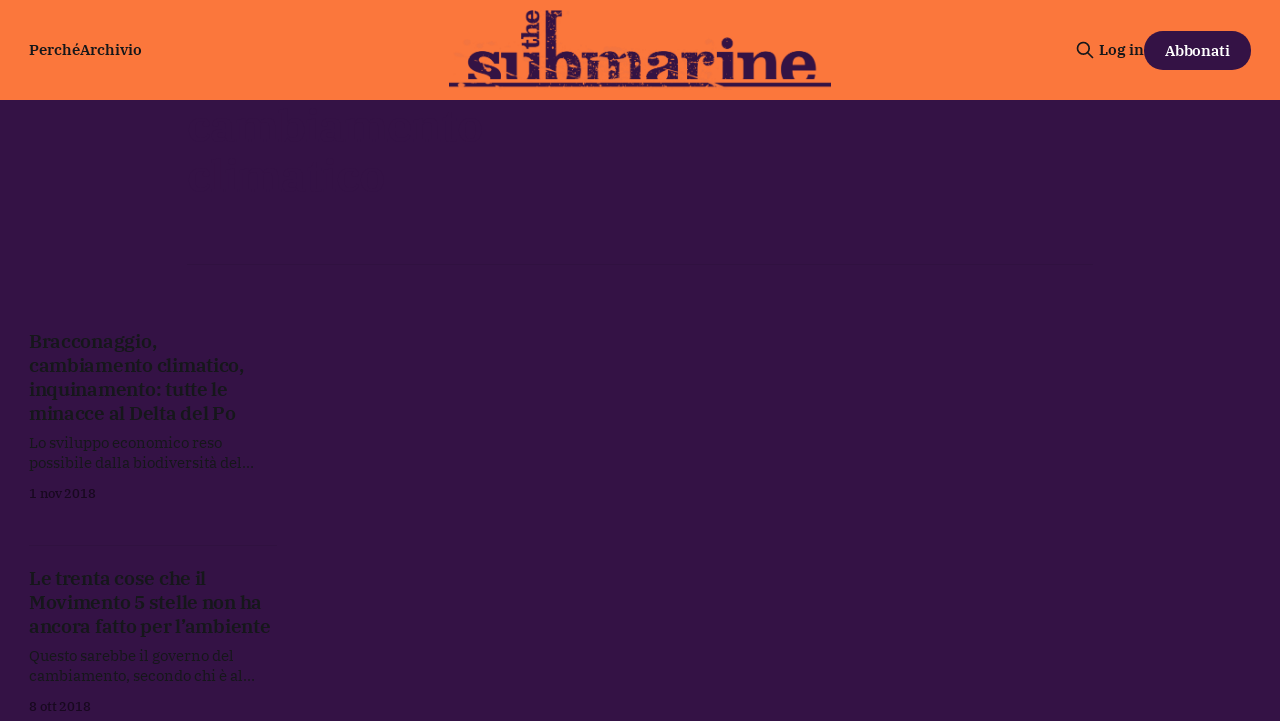

--- FILE ---
content_type: text/html; charset=utf-8
request_url: https://www.thesubmarine.it/tag/cambiamento-climatico/page/3/
body_size: 8919
content:
<!DOCTYPE html>
<html lang="it">
<head>

    <title>cambiamento climatico - The Submarine (Page 3)</title>
    <meta charset="utf-8">
    <meta name="viewport" content="width=device-width, initial-scale=1.0">
    
    <link rel="preload" as="style" href="/assets/built/screen.css?v=fe18257eef">
    <link rel="preload" as="script" href="/assets/built/source.js?v=fe18257eef">
    
    <link rel="preload" as="font" type="font/woff2" href="/assets/fonts/inter-roman.woff2?v=fe18257eef" crossorigin="anonymous">
<style>
    @font-face {
        font-family: "Inter";
        font-style: normal;
        font-weight: 100 900;
        font-display: optional;
        src: url(/assets/fonts/inter-roman.woff2?v=fe18257eef) format("woff2");
        unicode-range: U+0000-00FF, U+0131, U+0152-0153, U+02BB-02BC, U+02C6, U+02DA, U+02DC, U+0304, U+0308, U+0329, U+2000-206F, U+2074, U+20AC, U+2122, U+2191, U+2193, U+2212, U+2215, U+FEFF, U+FFFD;
    }
</style>

    <link rel="stylesheet" type="text/css" href="/assets/built/screen.css?v=fe18257eef">

    <style>
        :root {
            --background-color: #341245
        }
    </style>

    <script>
        /* The script for calculating the color contrast has been taken from
        https://gomakethings.com/dynamically-changing-the-text-color-based-on-background-color-contrast-with-vanilla-js/ */
        var accentColor = getComputedStyle(document.documentElement).getPropertyValue('--background-color');
        accentColor = accentColor.trim().slice(1);

        if (accentColor.length === 3) {
            accentColor = accentColor[0] + accentColor[0] + accentColor[1] + accentColor[1] + accentColor[2] + accentColor[2];
        }

        var r = parseInt(accentColor.substr(0, 2), 16);
        var g = parseInt(accentColor.substr(2, 2), 16);
        var b = parseInt(accentColor.substr(4, 2), 16);
        var yiq = ((r * 299) + (g * 587) + (b * 114)) / 1000;
        var textColor = (yiq >= 128) ? 'dark' : 'light';

        document.documentElement.className = `has-${textColor}-text`;
    </script>

    <link rel="icon" href="https://www.thesubmarine.it/content/images/size/w256h256/format/jpeg/2024/12/194405063_387407452581960_4794763919543980737_n.jpg" type="image/jpeg">
    <link rel="canonical" href="https://www.thesubmarine.it/tag/cambiamento-climatico/page/3/">
    <meta name="referrer" content="origin-when-cross-origin">
    <link rel="prev" href="https://www.thesubmarine.it/tag/cambiamento-climatico/page/2/">
    <link rel="next" href="https://www.thesubmarine.it/tag/cambiamento-climatico/page/4/">
    <meta name="generator" content="Ghost 6.11">
    <link rel="alternate" type="application/rss+xml" title="The Submarine" href="https://www.thesubmarine.it/rss/">
    <script defer src="https://cdn.jsdelivr.net/ghost/portal@~2.56/umd/portal.min.js" data-i18n="true" data-ghost="https://www.thesubmarine.it/" data-key="43ada159f286381978be41bd8a" data-api="https://www.thesubmarine.it/ghost/api/content/" data-locale="it" crossorigin="anonymous"></script><style id="gh-members-styles">.gh-post-upgrade-cta-content,
.gh-post-upgrade-cta {
    display: flex;
    flex-direction: column;
    align-items: center;
    font-family: -apple-system, BlinkMacSystemFont, 'Segoe UI', Roboto, Oxygen, Ubuntu, Cantarell, 'Open Sans', 'Helvetica Neue', sans-serif;
    text-align: center;
    width: 100%;
    color: #ffffff;
    font-size: 16px;
}

.gh-post-upgrade-cta-content {
    border-radius: 8px;
    padding: 40px 4vw;
}

.gh-post-upgrade-cta h2 {
    color: #ffffff;
    font-size: 28px;
    letter-spacing: -0.2px;
    margin: 0;
    padding: 0;
}

.gh-post-upgrade-cta p {
    margin: 20px 0 0;
    padding: 0;
}

.gh-post-upgrade-cta small {
    font-size: 16px;
    letter-spacing: -0.2px;
}

.gh-post-upgrade-cta a {
    color: #ffffff;
    cursor: pointer;
    font-weight: 500;
    box-shadow: none;
    text-decoration: underline;
}

.gh-post-upgrade-cta a:hover {
    color: #ffffff;
    opacity: 0.8;
    box-shadow: none;
    text-decoration: underline;
}

.gh-post-upgrade-cta a.gh-btn {
    display: block;
    background: #ffffff;
    text-decoration: none;
    margin: 28px 0 0;
    padding: 8px 18px;
    border-radius: 4px;
    font-size: 16px;
    font-weight: 600;
}

.gh-post-upgrade-cta a.gh-btn:hover {
    opacity: 0.92;
}</style><script async src="https://js.stripe.com/v3/"></script>
    <script defer src="https://thesubmarine.it/content/files/search/search.min.js" data-key="43ada159f286381978be41bd8a" data-styles="https://cdn.jsdelivr.net/ghost/sodo-search@~1.8/umd/main.css" data-sodo-search="https://www.thesubmarine.it/" data-locale="it" crossorigin="anonymous"></script>
    
    <link href="https://www.thesubmarine.it/webmentions/receive/" rel="webmention">
    <script defer src="/public/cards.min.js?v=fe18257eef"></script>
    <link rel="stylesheet" type="text/css" href="/public/cards.min.css?v=fe18257eef">
    <script defer src="/public/member-attribution.min.js?v=fe18257eef"></script>
    <script defer src="/public/ghost-stats.min.js?v=fe18257eef" data-stringify-payload="false" data-datasource="analytics_events" data-storage="localStorage" data-host="https://www.thesubmarine.it/.ghost/analytics/api/v1/page_hit"  tb_site_uuid="e5acb4b3-b9eb-4b48-b330-55e117d5b4f8" tb_post_uuid="undefined" tb_post_type="null" tb_member_uuid="undefined" tb_member_status="undefined"></script><style>:root {--ghost-accent-color: #FB773C;}</style>
    <style>
  
  .gh-navigation-logo img {max-height:80px;}
  .gh-article-author-image {display:none;}
  .gh-header.is-highlight .gh-header-left .gh-card .gh-card-title {color:#FB773C}
  .gh-header.is-highlight.gh-outer {margin-top:0px!important;background: rgb(251,119,60);
background: linear-gradient(180deg, rgba(251,119,60,1) 0%, rgba(52,18,69,1) 60%)!important;}
  .gh-header-inner.gh-inner {margin-top:40px;}
  .gh-article-header {margin-top:0px!important;background: rgb(251,119,60);
background: linear-gradient(180deg, rgba(251,119,60,1) 0%, rgba(52,18,69,1) 60%)!important;}
  .gh-article-tag {margin-top:30px;color:#341245;}
  .gh-article-title, .gh-article-excerpt, .gh-article-meta-wrapper, .gh-article-meta-wrapper a, .gh-article-meta-content, .gh-footer-copyright, .gh-footer-signup {color:#341245!important;}
  .gh-navigation .nav, .gh-navigation.is-middle-logo .gh-navigation-actions {color:#341245!important;}
  .gh-navigation.has-accent-color .gh-button {background-color:#341245;color:#fff;}
  .gh-header.is-highlight .gh-header-left .gh-card .gh-card-image {box-shadow: rgba(0, 0, 0, 0.2) 0px 12px 28px 0px, rgba(0, 0, 0, 0.1) 0px 2px 4px 0px, rgba(255, 255, 255, 0.05) 0px 0px 0px 1px inset;}
  .gh-cta.gh-outer {display:none!important;} 
  .gh-container-title {display:none!important;}
  .gh-footer-signup {display:none!important;}
  .gh-footer-bar {margin-bottom:0px!important;}

  
@media (max-width: 767px) {
  .gh-navigation-logo img {max-height:40px;}
  .gh-header.is-highlight.gh-outer {background: rgb(251,119,60);
background: linear-gradient(180deg, rgba(251,119,60,1) 0%, rgba(52,18,69,1) 10%)!important;}
  .gh-article-header {margin-top:0px!important;background: rgb(251,119,60);
background: linear-gradient(180deg, rgba(251,119,60,1) 0%, rgba(52,18,69,1) 80%)!important;}
  .gh-footer-copyright {white-space:normal; text-align:center;}
  .gh-navigation.has-accent-color {color: #341245;}
}

  
</style>

<meta name="theme-color" content="#FB773C">

<link rel="me" href="https://mastodon.uno/@infosubmarine" />

    <link rel="preconnect" href="https://fonts.bunny.net"><link rel="stylesheet" href="https://fonts.bunny.net/css?family=ibm-plex-serif:400,500,600"><style>:root {--gh-font-heading: IBM Plex Serif;--gh-font-body: IBM Plex Serif;}</style>

</head>
<body class="tag-template tag-cambiamento-climatico paged gh-font-heading-ibm-plex-serif gh-font-body-ibm-plex-serif has-sans-title has-sans-body">

<div class="gh-viewport">
    
    <header id="gh-navigation" class="gh-navigation is-middle-logo has-accent-color gh-outer">
    <div class="gh-navigation-inner gh-inner">

        <div class="gh-navigation-brand">
            <a class="gh-navigation-logo is-title" href="https://www.thesubmarine.it">
                    <img src="https://www.thesubmarine.it/content/images/2024/12/testata-web-dark-graffiata-1.png" alt="The Submarine">
            </a>
            <button class="gh-search gh-icon-button" aria-label="Cerca sul sito" data-ghost-search>
    <svg xmlns="http://www.w3.org/2000/svg" fill="none" viewBox="0 0 24 24" stroke="currentColor" stroke-width="2" width="20" height="20"><path stroke-linecap="round" stroke-linejoin="round" d="M21 21l-6-6m2-5a7 7 0 11-14 0 7 7 0 0114 0z"></path></svg></button>
            <button class="gh-burger gh-icon-button" aria-label="Menu">
                <svg xmlns="http://www.w3.org/2000/svg" width="24" height="24" fill="currentColor" viewBox="0 0 256 256"><path d="M224,128a8,8,0,0,1-8,8H40a8,8,0,0,1,0-16H216A8,8,0,0,1,224,128ZM40,72H216a8,8,0,0,0,0-16H40a8,8,0,0,0,0,16ZM216,184H40a8,8,0,0,0,0,16H216a8,8,0,0,0,0-16Z"></path></svg>                <svg xmlns="http://www.w3.org/2000/svg" width="24" height="24" fill="currentColor" viewBox="0 0 256 256"><path d="M205.66,194.34a8,8,0,0,1-11.32,11.32L128,139.31,61.66,205.66a8,8,0,0,1-11.32-11.32L116.69,128,50.34,61.66A8,8,0,0,1,61.66,50.34L128,116.69l66.34-66.35a8,8,0,0,1,11.32,11.32L139.31,128Z"></path></svg>            </button>
        </div>

        <nav class="gh-navigation-menu">
            <ul class="nav">
    <li class="nav-perche"><a href="https://www.thesubmarine.it/perche-the-submarine/">Perché</a></li>
    <li class="nav-archivio"><a href="https://www.thesubmarine.it/page/2/">Archivio</a></li>
</ul>

        </nav>

        <div class="gh-navigation-actions">
                <button class="gh-search gh-icon-button" aria-label="Cerca sul sito" data-ghost-search>
    <svg xmlns="http://www.w3.org/2000/svg" fill="none" viewBox="0 0 24 24" stroke="currentColor" stroke-width="2" width="20" height="20"><path stroke-linecap="round" stroke-linejoin="round" d="M21 21l-6-6m2-5a7 7 0 11-14 0 7 7 0 0114 0z"></path></svg></button>
                <div class="gh-navigation-members">
                            <a href="#/portal/signin" data-portal="signin">Log in</a>
                                <a class="gh-button" href="#/portal/signup" data-portal="signup">Abbonati</a>
                </div>
        </div>

    </div>
</header>

    
<main class="gh-main gh-outer">

        <section class="gh-archive gh-inner">
            <div class="gh-archive-inner">
                <header class="gh-archive-wrapper">
                    <h1 class="gh-article-title is-title">cambiamento climatico</h1>
                </header>
                            </div>
        </section>

    
<section class="gh-container is-grid gh-outer">
    <div class="gh-container-inner gh-inner">
        

        <main class="gh-main">
            <div class="gh-feed">



                        <article class="gh-card post tag-ambiente tag-italia tag-bracconaggio tag-cambiamento-climatico tag-inquinamento tag-po tag-hash-wp tag-hash-wp-post tag-hash-import-2024-12-09-18-49">
    <a class="gh-card-link" href="/2018/11/01/bracconaggio-cambiamento-climatico-inquinamento-tutte-le-minacce-al-delta-del-po/">
            <figure class="gh-card-image">
                <img
                    srcset="/content/images/size/w160/format/webp/wp-content/uploads/2018/11/delta_del_po_-_teoria_di_uccelli.jpg 160w,
                            /content/images/size/w320/format/webp/wp-content/uploads/2018/11/delta_del_po_-_teoria_di_uccelli.jpg 320w,
                            /content/images/size/w600/format/webp/wp-content/uploads/2018/11/delta_del_po_-_teoria_di_uccelli.jpg 600w,
                            /content/images/size/w960/format/webp/wp-content/uploads/2018/11/delta_del_po_-_teoria_di_uccelli.jpg 960w,
                            /content/images/size/w1200/format/webp/wp-content/uploads/2018/11/delta_del_po_-_teoria_di_uccelli.jpg 1200w,
                            /content/images/size/w2000/format/webp/wp-content/uploads/2018/11/delta_del_po_-_teoria_di_uccelli.jpg 2000w"
                    sizes="320px"
                    src="/content/images/size/w600/wp-content/uploads/2018/11/delta_del_po_-_teoria_di_uccelli.jpg"
                    alt="Bracconaggio, cambiamento climatico, inquinamento: tutte le minacce al Delta del Po"
                    loading="lazy"
                >
            </figure>
        <div class="gh-card-wrapper">
                <p class="gh-card-tag">ambiente</p>
            <h3 class="gh-card-title is-title">Bracconaggio, cambiamento climatico, inquinamento: tutte le minacce al Delta del Po</h3>
                <p class="gh-card-excerpt is-body">Lo sviluppo economico reso possibile dalla biodiversità del Delta del Po non ha saputo garantire in nessun modo la tutela ambientale.</p>
            <footer class="gh-card-meta">
<!--
             -->                    <time class="gh-card-date" datetime="2018-11-01">1 nov 2018</time>
                <!--
         --></footer>
        </div>
    </a>
</article>
                        <article class="gh-card post tag-ambiente tag-cambiamento-climatico tag-climate-change tag-governo-del-cambia-mento tag-movimento-5-stelle tag-hash-wp tag-hash-wp-post tag-hash-import-2024-12-09-18-49">
    <a class="gh-card-link" href="/2018/10/08/le-trenta-cose-che-il-movimento-5-stelle-non-ha-fatto-per-lambiente/">
            <figure class="gh-card-image">
                <img
                    srcset="/content/images/size/w160/format/webp/wp-content/uploads/2018/10/fire-and-stars.jpg 160w,
                            /content/images/size/w320/format/webp/wp-content/uploads/2018/10/fire-and-stars.jpg 320w,
                            /content/images/size/w600/format/webp/wp-content/uploads/2018/10/fire-and-stars.jpg 600w,
                            /content/images/size/w960/format/webp/wp-content/uploads/2018/10/fire-and-stars.jpg 960w,
                            /content/images/size/w1200/format/webp/wp-content/uploads/2018/10/fire-and-stars.jpg 1200w,
                            /content/images/size/w2000/format/webp/wp-content/uploads/2018/10/fire-and-stars.jpg 2000w"
                    sizes="320px"
                    src="/content/images/size/w600/wp-content/uploads/2018/10/fire-and-stars.jpg"
                    alt="Le trenta cose che il Movimento 5 stelle non ha ancora fatto per l’ambiente"
                    loading="lazy"
                >
            </figure>
        <div class="gh-card-wrapper">
                <p class="gh-card-tag">ambiente</p>
            <h3 class="gh-card-title is-title">Le trenta cose che il Movimento 5 stelle non ha ancora fatto per l’ambiente</h3>
                <p class="gh-card-excerpt is-body">Questo sarebbe il governo del cambiamento, secondo chi è al governo. Il cambiamento che in tutto il mondo è più percepibile da chiunque, però, è quello climatico.</p>
            <footer class="gh-card-meta">
<!--
             -->                    <time class="gh-card-date" datetime="2018-10-08">8 ott 2018</time>
                <!--
         --></footer>
        </div>
    </a>
</article>
                        <article class="gh-card post tag-hw tag-cambiamento-climatico tag-hello-world tag-hash-wp tag-hash-wp-post tag-hash-import-2024-12-09-18-49">
    <a class="gh-card-link" href="/2018/10/08/scienziati-che-hanno-ragione/">
            <figure class="gh-card-image">
                <img
                    srcset="/content/images/size/w160/format/webp/wp-content/uploads/2018/03/8655301546_122187e9e2_k-1.jpg 160w,
                            /content/images/size/w320/format/webp/wp-content/uploads/2018/03/8655301546_122187e9e2_k-1.jpg 320w,
                            /content/images/size/w600/format/webp/wp-content/uploads/2018/03/8655301546_122187e9e2_k-1.jpg 600w,
                            /content/images/size/w960/format/webp/wp-content/uploads/2018/03/8655301546_122187e9e2_k-1.jpg 960w,
                            /content/images/size/w1200/format/webp/wp-content/uploads/2018/03/8655301546_122187e9e2_k-1.jpg 1200w,
                            /content/images/size/w2000/format/webp/wp-content/uploads/2018/03/8655301546_122187e9e2_k-1.jpg 2000w"
                    sizes="320px"
                    src="/content/images/size/w600/wp-content/uploads/2018/03/8655301546_122187e9e2_k-1.jpg"
                    alt="Scienziati allarmisti che hanno ragione"
                    loading="lazy"
                >
            </figure>
        <div class="gh-card-wrapper">
                <p class="gh-card-tag">Hello World</p>
            <h3 class="gh-card-title is-title">Scienziati allarmisti che hanno ragione</h3>
                <p class="gh-card-excerpt is-body">Questo è Hello, World!, la nostra rassegna mattiniera di attualità, cultura e internet. Tutte le mattine, un pugno di link da leggere, vedere e ascoltare.</p>
            <footer class="gh-card-meta">
<!--
             -->                    <time class="gh-card-date" datetime="2018-10-08">8 ott 2018</time>
                <!--
         --></footer>
        </div>
    </a>
</article>
                        <article class="gh-card post tag-ambiente tag-barriera-corallina tag-butta-male tag-cambiamento-climatico tag-coral-bleaching tag-corallo tag-oceani tag-overfishing tag-sbiancamento tag-hash-wp tag-hash-wp-post tag-hash-import-2024-12-09-18-49">
    <a class="gh-card-link" href="/2018/05/15/cambiamento-climatico-overfishing-barriere-coralline/">
            <figure class="gh-card-image">
                <img
                    srcset="/content/images/size/w160/format/webp/wp-content/uploads/2018/05/4117345237_d91f9d5e35_b.jpg 160w,
                            /content/images/size/w320/format/webp/wp-content/uploads/2018/05/4117345237_d91f9d5e35_b.jpg 320w,
                            /content/images/size/w600/format/webp/wp-content/uploads/2018/05/4117345237_d91f9d5e35_b.jpg 600w,
                            /content/images/size/w960/format/webp/wp-content/uploads/2018/05/4117345237_d91f9d5e35_b.jpg 960w,
                            /content/images/size/w1200/format/webp/wp-content/uploads/2018/05/4117345237_d91f9d5e35_b.jpg 1200w,
                            /content/images/size/w2000/format/webp/wp-content/uploads/2018/05/4117345237_d91f9d5e35_b.jpg 2000w"
                    sizes="320px"
                    src="/content/images/size/w600/wp-content/uploads/2018/05/4117345237_d91f9d5e35_b.jpg"
                    alt="Cambiamento climatico e overfishing stanno distruggendo le barriere coralline"
                    loading="lazy"
                >
            </figure>
        <div class="gh-card-wrapper">
                <p class="gh-card-tag">ambiente</p>
            <h3 class="gh-card-title is-title">Cambiamento climatico e overfishing stanno distruggendo le barriere coralline</h3>
                <p class="gh-card-excerpt is-body">I coralli sbiancati sono maggiormente vulnerabili a malattie, anche letali. Forse però c’è qualche buona notizia.</p>
            <footer class="gh-card-meta">
<!--
             -->                    <time class="gh-card-date" datetime="2018-05-15">15 mag 2018</time>
                <!--
         --></footer>
        </div>
    </a>
</article>
                        <article class="gh-card post tag-cult tag-pop tag-serie-tv tag-cambiamento-climatico tag-climate-change tag-eternauta tag-fumetto tag-netflix tag-the-rain tag-hash-wp tag-hash-wp-post tag-hash-import-2024-12-09-18-49">
    <a class="gh-card-link" href="/2018/05/04/the-rain-nexflix-prima-leggete-eternauta/">
            <figure class="gh-card-image">
                <img
                    srcset="/content/images/size/w160/format/webp/wp-content/uploads/2018/04/cover-ete.jpg 160w,
                            /content/images/size/w320/format/webp/wp-content/uploads/2018/04/cover-ete.jpg 320w,
                            /content/images/size/w600/format/webp/wp-content/uploads/2018/04/cover-ete.jpg 600w,
                            /content/images/size/w960/format/webp/wp-content/uploads/2018/04/cover-ete.jpg 960w,
                            /content/images/size/w1200/format/webp/wp-content/uploads/2018/04/cover-ete.jpg 1200w,
                            /content/images/size/w2000/format/webp/wp-content/uploads/2018/04/cover-ete.jpg 2000w"
                    sizes="320px"
                    src="/content/images/size/w600/wp-content/uploads/2018/04/cover-ete.jpg"
                    alt="Prima di guardare The Rain su Netflix leggete questo fumetto"
                    loading="lazy"
                >
            </figure>
        <div class="gh-card-wrapper">
                <p class="gh-card-tag">Culto</p>
            <h3 class="gh-card-title is-title">Prima di guardare The Rain su Netflix leggete questo fumetto</h3>
                <p class="gh-card-excerpt is-body">Oggi esce la prima serie tv Netflix prodotta in Danimarca: The Rain.</p>
            <footer class="gh-card-meta">
<!--
             -->                    <time class="gh-card-date" datetime="2018-05-04">4 mag 2018</time>
                <!--
         --></footer>
        </div>
    </a>
</article>
                        <article class="gh-card post tag-ambiente tag-cambiamento-climatico tag-corrente-del-golfo tag-cucina tag-lol tag-hash-wp tag-hash-wp-post tag-hash-import-2024-12-09-18-49">
    <a class="gh-card-link" href="/2018/04/28/il-cambiamento-climatico-potrebbe-mettere-fine-allindustria-dello-stoccafisso/">
            <figure class="gh-card-image">
                <img
                    srcset="/content/images/size/w160/format/webp/wp-content/uploads/2018/04/stocafisso_che_si_essicca_nelle_isole_lofoten.jpg 160w,
                            /content/images/size/w320/format/webp/wp-content/uploads/2018/04/stocafisso_che_si_essicca_nelle_isole_lofoten.jpg 320w,
                            /content/images/size/w600/format/webp/wp-content/uploads/2018/04/stocafisso_che_si_essicca_nelle_isole_lofoten.jpg 600w,
                            /content/images/size/w960/format/webp/wp-content/uploads/2018/04/stocafisso_che_si_essicca_nelle_isole_lofoten.jpg 960w,
                            /content/images/size/w1200/format/webp/wp-content/uploads/2018/04/stocafisso_che_si_essicca_nelle_isole_lofoten.jpg 1200w,
                            /content/images/size/w2000/format/webp/wp-content/uploads/2018/04/stocafisso_che_si_essicca_nelle_isole_lofoten.jpg 2000w"
                    sizes="320px"
                    src="/content/images/size/w600/wp-content/uploads/2018/04/stocafisso_che_si_essicca_nelle_isole_lofoten.jpg"
                    alt="Il cambiamento climatico potrebbe mettere fine all’industria dello stoccafisso"
                    loading="lazy"
                >
            </figure>
        <div class="gh-card-wrapper">
                <p class="gh-card-tag">ambiente</p>
            <h3 class="gh-card-title is-title">Il cambiamento climatico potrebbe mettere fine all’industria dello stoccafisso</h3>
                <p class="gh-card-excerpt is-body">L’interruzione della Corrente del Golfo causerebbe una drammatica precipitazione delle temperature medie nel nord della Norvegia.</p>
            <footer class="gh-card-meta">
<!--
             -->                    <time class="gh-card-date" datetime="2018-04-28">28 apr 2018</time>
                <!--
         --></footer>
        </div>
    </a>
</article>
                        <article class="gh-card post tag-ambiente tag-cambiamento-climatico tag-corriere-della-sera tag-giornalismi tag-negazionismo-climatico tag-riscaldamento-globale tag-hash-wp tag-hash-wp-post tag-hash-import-2024-12-09-18-49">
    <a class="gh-card-link" href="/2018/04/06/corriere-della-sera-climate-change-o-no/">
            <figure class="gh-card-image">
                <img
                    srcset="/content/images/size/w160/format/webp/wp-content/uploads/2018/04/cover-corriere.jpg 160w,
                            /content/images/size/w320/format/webp/wp-content/uploads/2018/04/cover-corriere.jpg 320w,
                            /content/images/size/w600/format/webp/wp-content/uploads/2018/04/cover-corriere.jpg 600w,
                            /content/images/size/w960/format/webp/wp-content/uploads/2018/04/cover-corriere.jpg 960w,
                            /content/images/size/w1200/format/webp/wp-content/uploads/2018/04/cover-corriere.jpg 1200w,
                            /content/images/size/w2000/format/webp/wp-content/uploads/2018/04/cover-corriere.jpg 2000w"
                    sizes="320px"
                    src="/content/images/size/w600/wp-content/uploads/2018/04/cover-corriere.jpg"
                    alt="Il Corriere della Sera ha un problema con il cambiamento climatico"
                    loading="lazy"
                >
            </figure>
        <div class="gh-card-wrapper">
                <p class="gh-card-tag">ambiente</p>
            <h3 class="gh-card-title is-title">Il Corriere della Sera ha un problema con il cambiamento climatico</h3>
                <p class="gh-card-excerpt is-body">Due articoli condivisi dal Corriere presentano visioni estreme e opposte del climate change, ma sono entrambi in disaccordo con i dati scientifici.</p>
            <footer class="gh-card-meta">
<!--
             -->                    <time class="gh-card-date" datetime="2018-04-06">6 apr 2018</time>
                <!--
         --></footer>
        </div>
    </a>
</article>
                        <article class="gh-card post tag-ambiente tag-cambiamento-climatico tag-climate-change tag-cop tag-energie-rinnovabili tag-yes-europe tag-hash-wp tag-hash-wp-post tag-hash-import-2024-12-09-18-49">
    <a class="gh-card-link" href="/2018/03/26/con-laumento-delle-energie-rinnovabili-crescono-anche-i-posti-di-lavoro/">
            <figure class="gh-card-image">
                <img
                    srcset="/content/images/size/w160/format/webp/wp-content/uploads/2018/03/15395984067_040d277a15_b-wikimedia-commons.jpg 160w,
                            /content/images/size/w320/format/webp/wp-content/uploads/2018/03/15395984067_040d277a15_b-wikimedia-commons.jpg 320w,
                            /content/images/size/w600/format/webp/wp-content/uploads/2018/03/15395984067_040d277a15_b-wikimedia-commons.jpg 600w,
                            /content/images/size/w960/format/webp/wp-content/uploads/2018/03/15395984067_040d277a15_b-wikimedia-commons.jpg 960w,
                            /content/images/size/w1200/format/webp/wp-content/uploads/2018/03/15395984067_040d277a15_b-wikimedia-commons.jpg 1200w,
                            /content/images/size/w2000/format/webp/wp-content/uploads/2018/03/15395984067_040d277a15_b-wikimedia-commons.jpg 2000w"
                    sizes="320px"
                    src="/content/images/size/w600/wp-content/uploads/2018/03/15395984067_040d277a15_b-wikimedia-commons.jpg"
                    alt="Con l’aumento delle energie rinnovabili crescono anche i posti di lavoro"
                    loading="lazy"
                >
            </figure>
        <div class="gh-card-wrapper">
                <p class="gh-card-tag">ambiente</p>
            <h3 class="gh-card-title is-title">Con l’aumento delle energie rinnovabili crescono anche i posti di lavoro</h3>
                <p class="gh-card-excerpt is-body">È proprio in questo contesto che si inseriscono i giovani studenti di svariate facoltà che si approcciano al mondo dell’energia.</p>
            <footer class="gh-card-meta">
<!--
             -->                    <time class="gh-card-date" datetime="2018-03-26">26 mar 2018</time>
                <!--
         --></footer>
        </div>
    </a>
</article>
                        <article class="gh-card post tag-ambiente tag-cambiamento-climatico tag-russia tag-hash-wp tag-hash-wp-post tag-hash-import-2024-12-09-18-49">
    <a class="gh-card-link" href="/2018/01/13/climate-change-russia/">
            <figure class="gh-card-image">
                <img
                    srcset="/content/images/size/w160/format/webp/wp-content/uploads/2018/01/russia-1968197_1920.jpg 160w,
                            /content/images/size/w320/format/webp/wp-content/uploads/2018/01/russia-1968197_1920.jpg 320w,
                            /content/images/size/w600/format/webp/wp-content/uploads/2018/01/russia-1968197_1920.jpg 600w,
                            /content/images/size/w960/format/webp/wp-content/uploads/2018/01/russia-1968197_1920.jpg 960w,
                            /content/images/size/w1200/format/webp/wp-content/uploads/2018/01/russia-1968197_1920.jpg 1200w,
                            /content/images/size/w2000/format/webp/wp-content/uploads/2018/01/russia-1968197_1920.jpg 2000w"
                    sizes="320px"
                    src="/content/images/size/w600/wp-content/uploads/2018/01/russia-1968197_1920.jpg"
                    alt="Crociere nell’Artico e grano siberiano: il cambiamento climatico secondo la Russia"
                    loading="lazy"
                >
            </figure>
        <div class="gh-card-wrapper">
                <p class="gh-card-tag">ambiente</p>
            <h3 class="gh-card-title is-title">Crociere nell’Artico e grano siberiano: il cambiamento climatico secondo la Russia</h3>
                <p class="gh-card-excerpt is-body">La domanda che a questo punto sorge spontanea è: quali sono i propositi della Russia riguardo agli accordi di Parigi?</p>
            <footer class="gh-card-meta">
<!--
             -->                    <time class="gh-card-date" datetime="2018-01-13">13 gen 2018</time>
                <!--
         --></footer>
        </div>
    </a>
</article>
                        <article class="gh-card post tag-ambiente tag-italia tag-cambiamento-climatico tag-governo tag-mattarella tag-rivoluzione-verde tag-hash-wp tag-hash-wp-post tag-hash-import-2024-12-09-18-49">
    <a class="gh-card-link" href="/2018/01/02/mattarella-cambiamento-climatico/">
            <figure class="gh-card-image">
                <img
                    srcset="/content/images/size/w160/format/webp/wp-content/uploads/2018/01/maxresdefault.jpg 160w,
                            /content/images/size/w320/format/webp/wp-content/uploads/2018/01/maxresdefault.jpg 320w,
                            /content/images/size/w600/format/webp/wp-content/uploads/2018/01/maxresdefault.jpg 600w,
                            /content/images/size/w960/format/webp/wp-content/uploads/2018/01/maxresdefault.jpg 960w,
                            /content/images/size/w1200/format/webp/wp-content/uploads/2018/01/maxresdefault.jpg 1200w,
                            /content/images/size/w2000/format/webp/wp-content/uploads/2018/01/maxresdefault.jpg 2000w"
                    sizes="320px"
                    src="/content/images/size/w600/wp-content/uploads/2018/01/maxresdefault.jpg"
                    alt="Cosa ha detto Mattarella sui cambiamenti climatici nel discorso di fine anno"
                    loading="lazy"
                >
            </figure>
        <div class="gh-card-wrapper">
                <p class="gh-card-tag">ambiente</p>
            <h3 class="gh-card-title is-title">Cosa ha detto Mattarella sui cambiamenti climatici nel discorso di fine anno</h3>
                <p class="gh-card-excerpt is-body">“In questo tempo la parola futuro può anche evocare incertezza e preoccupazione. Non è stato sempre così.”</p>
            <footer class="gh-card-meta">
<!--
             -->                    <time class="gh-card-date" datetime="2018-01-02">2 gen 2018</time>
                <!--
         --></footer>
        </div>
    </a>
</article>
                        <article class="gh-card post tag-ambiente tag-cambiamento-climatico tag-carotaggio tag-climate-change tag-paleo tag-paleoclimatologia tag-hash-wp tag-hash-wp-post tag-hash-import-2024-12-09-18-49">
    <a class="gh-card-link" href="/2017/12/22/whisky-e-carote-alla-fine-del-mondo-breve-storia-della-scoperta-del-cambiamento-climatico/">
            <figure class="gh-card-image">
                <img
                    srcset="/content/images/size/w160/format/webp/wp-content/uploads/2017/12/wostok-station_core32.jpg 160w,
                            /content/images/size/w320/format/webp/wp-content/uploads/2017/12/wostok-station_core32.jpg 320w,
                            /content/images/size/w600/format/webp/wp-content/uploads/2017/12/wostok-station_core32.jpg 600w,
                            /content/images/size/w960/format/webp/wp-content/uploads/2017/12/wostok-station_core32.jpg 960w,
                            /content/images/size/w1200/format/webp/wp-content/uploads/2017/12/wostok-station_core32.jpg 1200w,
                            /content/images/size/w2000/format/webp/wp-content/uploads/2017/12/wostok-station_core32.jpg 2000w"
                    sizes="320px"
                    src="/content/images/size/w600/wp-content/uploads/2017/12/wostok-station_core32.jpg"
                    alt="Whisky e carote alla fine del mondo: breve storia della scoperta del cambiamento climatico"
                    loading="lazy"
                >
            </figure>
        <div class="gh-card-wrapper">
                <p class="gh-card-tag">ambiente</p>
            <h3 class="gh-card-title is-title">Whisky e carote alla fine del mondo: breve storia della scoperta del cambiamento climatico</h3>
                <p class="gh-card-excerpt is-body">La paleoclimatologia nasce da un pezzo di ghiaccio sciolto in un bicchiere di whisky</p>
            <footer class="gh-card-meta">
<!--
             -->                    <time class="gh-card-date" datetime="2017-12-22">22 dic 2017</time>
                <!--
         --></footer>
        </div>
    </a>
</article>
                        <article class="gh-card post tag-ambiente tag-milano tag-cambiamento-climatico tag-ecosistema-urbano tag-legambiente tag-milano-ministro-dellambiente tag-hash-wp tag-hash-wp-post tag-hash-import-2024-12-09-18-49">
    <a class="gh-card-link" href="/2017/10/31/legambiente-contro-il-cambiamento-climatico-servono-politiche-nazionali/">
            <figure class="gh-card-image">
                <img
                    srcset="/content/images/size/w160/format/webp/wp-content/uploads/2017/10/20171030_130453_hdr.jpg 160w,
                            /content/images/size/w320/format/webp/wp-content/uploads/2017/10/20171030_130453_hdr.jpg 320w,
                            /content/images/size/w600/format/webp/wp-content/uploads/2017/10/20171030_130453_hdr.jpg 600w,
                            /content/images/size/w960/format/webp/wp-content/uploads/2017/10/20171030_130453_hdr.jpg 960w,
                            /content/images/size/w1200/format/webp/wp-content/uploads/2017/10/20171030_130453_hdr.jpg 1200w,
                            /content/images/size/w2000/format/webp/wp-content/uploads/2017/10/20171030_130453_hdr.jpg 2000w"
                    sizes="320px"
                    src="/content/images/size/w600/wp-content/uploads/2017/10/20171030_130453_hdr.jpg"
                    alt="Legambiente: contro il cambiamento climatico servono politiche nazionali"
                    loading="lazy"
                >
            </figure>
        <div class="gh-card-wrapper">
                <p class="gh-card-tag">ambiente</p>
            <h3 class="gh-card-title is-title">Legambiente: contro il cambiamento climatico servono politiche nazionali</h3>
                <p class="gh-card-excerpt is-body">Legambiente ha presentato ieri mattina a Palazzo Marino il rapporto “Ecosistema urbano 2017,” da cui discende la classifica delle città italiane più a misura d’uomo e attente all’ambiente. Al primo […]</p>
            <footer class="gh-card-meta">
<!--
             -->                    <time class="gh-card-date" datetime="2017-10-31">31 ott 2017</time>
                <!--
         --></footer>
        </div>
    </a>
</article>

            </div>

                <div class="gh-more is-title">
                    <a href="https://www.thesubmarine.it/page/2">Vedi tutto <svg xmlns="http://www.w3.org/2000/svg" width="32" height="32" fill="currentColor" viewBox="0 0 256 256"><path d="M224.49,136.49l-72,72a12,12,0,0,1-17-17L187,140H40a12,12,0,0,1,0-24H187L135.51,64.48a12,12,0,0,1,17-17l72,72A12,12,0,0,1,224.49,136.49Z"></path></svg></a>
                </div>
        </main>


    </div>
</section>

</main>
    
    <footer class="gh-footer has-accent-color gh-outer">
    <div class="gh-footer-inner gh-inner">

        <div class="gh-footer-bar">
            <span class="gh-footer-logo is-title">
                    <img src="https://www.thesubmarine.it/content/images/2024/12/testata-web-dark-graffiata-1.png" alt="The Submarine">
            </span>
            <nav class="gh-footer-menu">
                
            </nav>
            <div class="gh-footer-copyright">
                <a href="https://creativecommons.org/licenses/by-nc-sa/4.0/deed.en">CC–BY–NC–SA 4.0</a> <a href="https://www.under.media/">Undermedia</a> • Testata registrata al tribunale di Milano (n. 162 del 11/05/2017)
            </div>
        </div>

                <section class="gh-footer-signup">
                    <h2 class="gh-footer-signup-header is-title">
                        Il mondo raccontato dalla parte dei molti
                    </h2>
                    <p class="gh-footer-signup-subhead is-body">
                        Tutte le notizie per capire perché succede
                    </p>
                    <form class="gh-form" data-members-form>
    <input class="gh-form-input" id="footer-email" name="email" type="email" placeholder="jamie@example.com" required data-members-email>
    <button class="gh-button" type="submit" aria-label="Subscribe">
        <span><span>Abbonati</span> <svg xmlns="http://www.w3.org/2000/svg" width="32" height="32" fill="currentColor" viewBox="0 0 256 256"><path d="M224.49,136.49l-72,72a12,12,0,0,1-17-17L187,140H40a12,12,0,0,1,0-24H187L135.51,64.48a12,12,0,0,1,17-17l72,72A12,12,0,0,1,224.49,136.49Z"></path></svg></span>
        <svg xmlns="http://www.w3.org/2000/svg" height="24" width="24" viewBox="0 0 24 24">
    <g stroke-linecap="round" stroke-width="2" fill="currentColor" stroke="none" stroke-linejoin="round" class="nc-icon-wrapper">
        <g class="nc-loop-dots-4-24-icon-o">
            <circle cx="4" cy="12" r="3"></circle>
            <circle cx="12" cy="12" r="3"></circle>
            <circle cx="20" cy="12" r="3"></circle>
        </g>
        <style data-cap="butt">
            .nc-loop-dots-4-24-icon-o{--animation-duration:0.8s}
            .nc-loop-dots-4-24-icon-o *{opacity:.4;transform:scale(.75);animation:nc-loop-dots-4-anim var(--animation-duration) infinite}
            .nc-loop-dots-4-24-icon-o :nth-child(1){transform-origin:4px 12px;animation-delay:-.3s;animation-delay:calc(var(--animation-duration)/-2.666)}
            .nc-loop-dots-4-24-icon-o :nth-child(2){transform-origin:12px 12px;animation-delay:-.15s;animation-delay:calc(var(--animation-duration)/-5.333)}
            .nc-loop-dots-4-24-icon-o :nth-child(3){transform-origin:20px 12px}
            @keyframes nc-loop-dots-4-anim{0%,100%{opacity:.4;transform:scale(.75)}50%{opacity:1;transform:scale(1)}}
        </style>
    </g>
</svg>        <svg class="checkmark" xmlns="http://www.w3.org/2000/svg" viewBox="0 0 52 52">
    <path class="checkmark__check" fill="none" d="M14.1 27.2l7.1 7.2 16.7-16.8"/>
    <style>
        .checkmark {
            width: 40px;
            height: 40px;
            display: block;
            stroke-width: 2.5;
            stroke: currentColor;
            stroke-miterlimit: 10;
        }

        .checkmark__check {
            transform-origin: 50% 50%;
            stroke-dasharray: 48;
            stroke-dashoffset: 48;
            animation: stroke .3s cubic-bezier(0.650, 0.000, 0.450, 1.000) forwards;
        }

        @keyframes stroke {
            100% { stroke-dashoffset: 0; }
        }
    </style>
</svg>    </button>
    <p data-members-error></p>
</form>
                </section>

    </div>
</footer>
    
</div>


<script src="/assets/built/source.js?v=fe18257eef"></script>

<!-- Start TypeSense Search UI - IMPORTANT: DO NOT DELETE THIS BLOCK -->
<script>
  window.__MP_SEARCH_CONFIG__ = {
  "typesenseNodes": [
    {
      "host": "search.magicpages.co",
      "port": 443,
      "protocol": "https"
    }
  ],
  "typesenseApiKey": "zR86espMfL53lJga9vspE2luHC6zSEC2",
  "collectionName": "ghost_content_674896987e0315ad7cbf7dae",
  "theme": "system",
  "enableHighlighting": true,
  "typesenseSearchParams": {
    "q": "{{query}}",
    "query_by": "title,plaintext,excerpt,meta_description",
    "sort_by": "published_at:desc",
    "highlight_full_fields": "title,plaintext",
    "highlight_start_tag": "<mark>",
    "highlight_end_tag": "</mark>",
    "per_page": 10,
    "prefix": true,
    "typo_tolerance": true,
    "page": 1,
    "highlight_affix_num_tokens": 4
  }
};
</script>
<!-- End TypeSense Search UI -->

</body>
</html>
